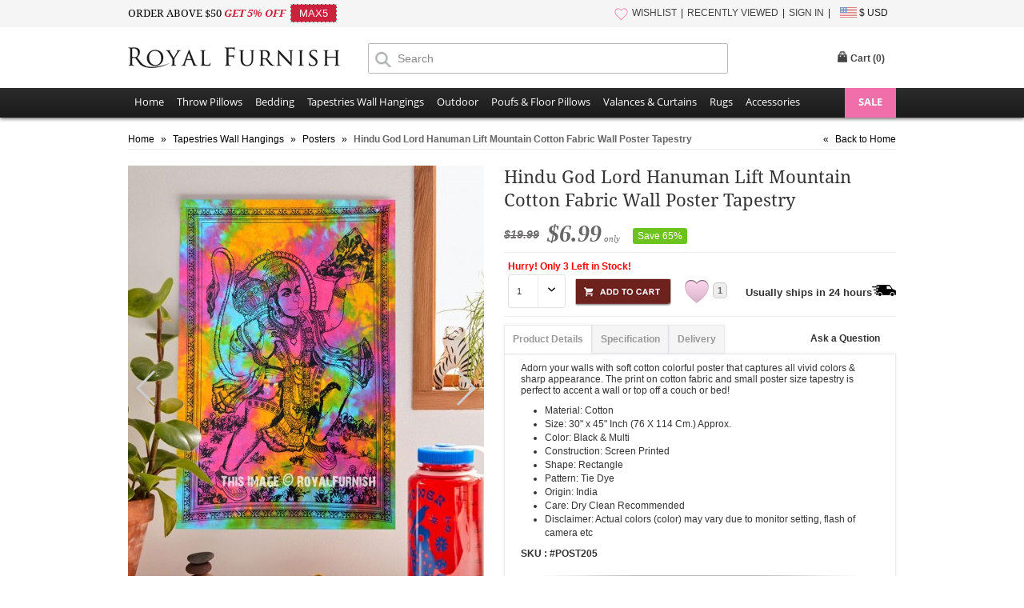

--- FILE ---
content_type: text/html
request_url: https://www.royalfurnish.com/product/7702/hindu-god-lord-hanuman-lift-mountain-cotton-fabric-wall-poster-tapestry?ref=you_may_like
body_size: 87002
content:
<!DOCTYPE html>
<html xmlns="http://www.w3.org/1999/xhtml"><head><title>Hindu God Lord Hanuman Lift Mountain Cotton Fabric Wall Poster Tapestry - RoyalFurnish.com</title><meta http-equiv="Content-Type" content="text/html; charset=UTF-8"><meta http-equiv="X-UA-Compatible" content="IE=edge"><meta name="viewport" content="width=device-width, initial-scale=1"><meta name="description" content="Buy multicolored beautifully constructed tie dye Hindu monkey god lord hanuman cotton fabric wall poster tapestry at best selling price  and bring a personal touch to room decor. Fast shipping worldwide USA, UK, Canada, Australia, Europe."><meta name="keywords" content="Boho Black Tapestries, Bohemian Pink Tapestries, Bohemian Yellow Tapestries, Dorm Tapestry, "><link rel="canonical" href="https://www.royalfurnish.com/product/7702/hindu-god-lord-hanuman-lift-mountain-cotton-fabric-wall-poster-tapestry" /><link rel="stylesheet" type="text/css" href="https://www.royalfurnish.com/css/style.css?ver=20180622" media="all"><link rel="icon" href="https://www.royalfurnish.com/images/favicon.ico" type="image/x-icon"><link rel="apple-touch-icon" sizes="57x57" href="https://www.royalfurnish.com/images/apple-touch-icon-57x57.png"/><link rel="apple-touch-icon" sizes="72x72" href="https://www.royalfurnish.com/images/apple-touch-icon-72x72.png"/><link rel="apple-touch-icon" sizes="114x114" href="https://www.royalfurnish.com/images/apple-touch-icon-114x114.png"/><link rel="apple-touch-icon" sizes="144x144" href="https://www.royalfurnish.com/images/apple-touch-icon-144x144.png"/><link rel="apple-touch-icon" href="https://www.royalfurnish.com/images/apple-touch-icon-57x57.png"/><meta property="fb:app_id" content="317088401769727" /><meta property="og:type" content="Product" /><meta property="og:url" content="http://www.royalfurnish.com/product/7702/hindu-god-lord-hanuman-lift-mountain-cotton-fabric-wall-poster-tapestry" /><meta property="og:title" content="Hindu God Lord Hanuman Lift Mountain Cotton Fabric Wall Poster Tapestry - RoyalFurnish.com" /><meta property="og:image" content="http://www.royalfurnish.com/images/uploads/2020/Jun/RF7702/20200603105416-5.jpg"/><meta property="og:description" content="Buy multicolored beautifully constructed tie dye Hindu monkey god lord hanuman cotton fabric wall poster tapestry at best selling price  and bring a personal touch to room decor. Fast shipping worldwide USA, UK, Canada, Australia, Europe."/><meta property="og:site_name" content="RoyalFurnish.com"/><script type="text/javascript" src="https://www.royalfurnish.com/js/jquery-1.9.1.min.js"></script><link rel="stylesheet" href="https://www.royalfurnish.com/js/photoswipe/photoswipe.css"><link rel="stylesheet" href="https://www.royalfurnish.com/js/photoswipe/default-skin/default-skin.css">
<link rel="stylesheet" href="https://www.royalfurnish.com/js/swiper/swiper.min.css">
</head><body><a id="promocode-sidebar" href="#divPromoCode" style="display:none"><i title="hide">arrow</i></a>
<div class="rf-top-header"><div class="maindiv"><div class="rf-top-header-invite"><span class="roboto-light">ORDER ABOVE $50 </span><span class="roboto-bold style-italic red">GET 5% OFF &nbsp;</span><span class="coupon" style="margin-left:0;">MAX5</span></div><div class="rf-top-header-right mobileN"><ul><li class="dividerm"><a href="https://www.royalfurnish.com/wishlist"><i class="wishlist"></i>WISHLIST</a></li><li class="dividerm"><a href="https://www.royalfurnish.com/recently-viewed">RECENTLY VIEWED</a></li><li class="dividerm"><a href="https://www.royalfurnish.com/signin">SIGN IN</a></li><li class="currency-menu"><img src="https://www.royalfurnish.com/images/flag_usd.gif" style="vertical-align: middle; margin-top: -2px;" alt=""/> $ USD<div class="welcome-popup"><ul><li><a data-value="USD" href="">$ United States Dollar - USD</a></li><li><a data-value="GBP" href="">£ British Pound - GBP</a></li><li><a data-value="EUR" href="">€ Euro - EUR</a></li><li><a data-value="AUD" href="">$ Australian Dollar - AUD</a></li><li><a data-value="CAD" href="">$ Canadian Dollar - CAD</a></li><li><a data-value="NZD" href="">$ New Zealand Dollar - NZD</a></li><li><a data-value="SGD" href="">$ Singapore Dollar - SGD</a></li><li><a data-value="CHF" href="">₣ Swiss Franc - CHF</a></li><li><a data-value="SEK" href="">kr  Swedish Krona - SEK</a></li><li><a data-value="NOK" href="">kr Norwegian Krone - NOK</a></li><li><a data-value="DKK" href="">kr Danish Krone - DKK</a></li></ul></div></li></ul></div></div></div><div class="login-header"><div class="maindiv" style="border-top:none;"><div class="logo"><a href="https://www.royalfurnish.com" title="Royal Furnish"><img src="https://www.royalfurnish.com/images/logo-royal-furnish.jpg" height="26" alt="Royal Furnish" width="265" /></a></div><div class="searchBar"><form method="post"><input type="text" placeholder="Search" value="" name="txtSearch" id="txtSearch" class="searchInput" autocomplete="off" /><span class="newMagnifyIcon newMagnifyIconPos"></span> <span id="filter_shop_name_loader" class="hide searchLoader"> <img alt="Loading..." width="16" height="16" src="https://www.royalfurnish.com/images/ajax-loader-white.gif" /> </span></form></div><div class="top-link login-top-link"><div id="new-header"><div class="search-right"><iframe src="//www.facebook.com/plugins/like.php?href=https%3A%2F%2Ffacebook.com%2Froyalfurnish&amp;width&amp;layout=button_count&amp;action=like&amp;show_faces=false&amp;share=false&amp;height=21&amp;appId=317088401769727" style="border:none; overflow:hidden; height:21px;width:90px;"></iframe></div>
<div id="cart-popup-container"><div class="cart-bag"><div class="top-cart"><div id="divCart" onclick="window.location='https://www.royalfurnish.com/cart';" class="block-title"><strong id="cartHeader">Cart (<span>0</span>)</strong></div><div id="topCartContent" class="block-content" style="display: none;"><div class="inner-maindiv"><div class="cart-mid"><table id="mini-cart" class="mini-products-list"><tbody class="last odd" id="tbodyCart"></tbody></table><div class="actions"> <a href="https://www.royalfurnish.com/cart"><img src="https://www.royalfurnish.com/images/btn-view-cart.png" width="123" height="44" alt="" style="float: left;" /></a> <span class="itemcount">0 Item Subtotal</span> <span class="subtotal">$0</span> </div></div></div></div></div></div></div></div></div></div><div class="clear"></div></div><div class="new-nav-container"><div class="new-nav-container-bottom"><div class="maindiv"><div class="new-nav-container-maindiv"><i class="fa fa-bars"></i><div class="new-nav-container-store-ul"><ul class="drop-submenu"><li><span> <a href="https://www.royalfurnish.com/">Home</a> </span></li><li class="parent-container"> <span><a href="https://www.royalfurnish.com/throw-pillows" class="parent-container-cufon">Throw Pillows</a></span><ul class="new-nav-container-child-ul" style="width: 360px;"><li style="width:100px;float:left"> <a href="https://www.royalfurnish.com/throw-pillows/mandala-pillows">Mandala Pillows</a></li><li style="width:190px;float:left"> <a href="https://www.royalfurnish.com/throw-pillows/geometric-throw-pillows">Geometric Throw Pillows</a></li><li style="width:100px;float:left"> <a href="https://www.royalfurnish.com/throw-pillows/patchwork-pillows">Patchwork Pillows</a></li><li style="width:190px;float:left"> <a href="https://www.royalfurnish.com/throw-pillows/embroidered-throw-pillows">Embroidered Throw Pillows</a></li><li style="width:100px;float:left"> <a href="https://www.royalfurnish.com/throw-pillows/kantha-pillows">Kantha Pillows</a></li><li style="width:190px;float:left"> <a href="https://www.royalfurnish.com/throw-pillows/vintage-kantha-pillows">Vintage Kantha Pillows</a></li><li style="width:100px;float:left"> <a href="https://www.royalfurnish.com/throw-pillows/tie-dye-pillows">Tie Dye Pillows</a></li><li style="width:190px;float:left"> <a href="https://www.royalfurnish.com/throw-pillows/mirror-embroidered-pillows">Mirror Embroidered Pillows</a></li><li style="width:100px;float:left"> <a href="https://www.royalfurnish.com/throw-pillows/bed-pillows">Bed Pillows</a></li><li style="width:190px;float:left"> <a href="https://www.royalfurnish.com/throw-pillows/kilim-pillows">Kilim Pillows</a></li><li style="width:100px;float:left"> <a href="https://www.royalfurnish.com/throw-pillows/silk-brocade-pillows">Silk Brocade Pillows</a></li><li style="width:190px;float:left"> <a href="https://www.royalfurnish.com/throw-pillows/block-printed-pillows">Block Printed Pillows</a></li><li style="width:100px;float:left"> <a href="https://www.royalfurnish.com/throw-pillows/indigo-pillows">Indigo Pillows</a></li><li style="width:190px;float:left"> <a href="https://www.royalfurnish.com/throw-pillows/textured-throw-pillows">Textured Throw Pillows</a></li></ul></li><li class="parent-container"> <span><a href="https://www.royalfurnish.com/bedding" class="parent-container-cufon">Bedding</a></span><ul class="new-nav-container-child-ul"><li> <a href="https://www.royalfurnish.com/bedding/duvet-covers">Duvet Covers</a></li><li> <a href="https://www.royalfurnish.com/bedding/pillow-shams">Pillow Shams</a></li><li> <a href="https://www.royalfurnish.com/bedding/bed-sheet-set">Bed Sheet Set</a></li><li> <a href="https://www.royalfurnish.com/bedding/cotton-throw-blankets">Cotton Throw Blankets</a></li><li> <a href="https://www.royalfurnish.com/bedding/kantha-quilts-throws">Kantha Quilts Throws</a></li><li> <a href="https://www.royalfurnish.com/bedding/kantha-throws">Kantha Throws</a></li><li> <a href="https://www.royalfurnish.com/bedding/indigo-quilts">Indigo Quilts</a></li><li> <a href="https://www.royalfurnish.com/bedding/kids-bedding">Kids Bedding</a></li></ul></li><li class="parent-container"> <span><a href="https://www.royalfurnish.com/tapestries-wall-hangings" class="parent-container-cufon">Tapestries Wall Hangings</a></span><ul class="new-nav-container-child-ul"><li> <a href="https://www.royalfurnish.com/tapestries-wall-hangings/mandala-tapestries">Mandala Tapestries</a></li><li> <a href="https://www.royalfurnish.com/tapestries-wall-hangings/tie-dye-printed-tapestries">Tie Dye &amp; Printed Tapestries</a></li><li> <a href="https://www.royalfurnish.com/tapestries-wall-hangings/elephant-tapestries">Elephant Tapestries</a></li><li> <a href="https://www.royalfurnish.com/tapestries-wall-hangings/sun-moon-tapestries">Sun &amp; Moon Tapestries</a></li><li> <a href="https://www.royalfurnish.com/tapestries-wall-hangings/indian-hindu-tapestries">Indian Hindu Tapestries</a></li><li> <a href="https://www.royalfurnish.com/tapestries-wall-hangings/tree-of-life-tapestries">Tree of Life Tapestries</a></li><li> <a href="https://www.royalfurnish.com/tapestries-wall-hangings/zodiac-tapestries">Zodiac Tapestries</a></li><li> <a href="https://www.royalfurnish.com/tapestries-wall-hangings/posters">Posters</a></li><li> <a href="https://www.royalfurnish.com/tapestries-wall-hangings/buddha-tapestries">Buddha Tapestries</a></li><li> <a href="https://www.royalfurnish.com/tapestries-wall-hangings/macrame-wall-hangings">Macrame Wall Hangings</a></li><li> <a href="https://www.royalfurnish.com/tapestries-wall-hangings/wall-hangings">Wall Hangings</a></li></ul></li><li class="parent-container"> <span><a href="https://www.royalfurnish.com/outdoor" class="parent-container-cufon">Outdoor</a></span><ul class="new-nav-container-child-ul"><li> <a href="https://www.royalfurnish.com/outdoor/roundie-towels">Roundie Towels</a></li><li> <a href="https://www.royalfurnish.com/outdoor/bags">Bags</a></li><li> <a href="https://www.royalfurnish.com/outdoor/fabric-bunting-banners">Fabric Bunting Banners</a></li></ul></li><li class="parent-container"> <span><a href="https://www.royalfurnish.com/poufs-floor-pillows" class="parent-container-cufon">Poufs &amp; Floor Pillows</a></span><ul class="new-nav-container-child-ul"><li> <a href="https://www.royalfurnish.com/poufs-floor-pillows/round-floor-pillows">Round Floor Pillows</a></li><li> <a href="https://www.royalfurnish.com/poufs-floor-pillows/poufs-ottomans">Poufs &amp; ottomans</a></li><li> <a href="https://www.royalfurnish.com/poufs-floor-pillows/square-floor-pillows">Square Floor Pillows</a></li></ul></li><li class="parent-container"> <span><a href="https://www.royalfurnish.com/valances-curtains" class="parent-container-cufon">Valances &amp; Curtains</a></span><ul class="new-nav-container-child-ul"><li> <a href="https://www.royalfurnish.com/valances-curtains/doors-windows-valance">Doors &amp; Windows Valance</a></li><li> <a href="https://www.royalfurnish.com/valances-curtains/tapestry-curtains">Tapestry Curtains</a></li><li> <a href="https://www.royalfurnish.com/valances-curtains/sheer-curtains">Sheer Curtains</a></li><li> <a href="https://www.royalfurnish.com/valances-curtains/shower-curtains">Shower Curtains</a></li></ul></li><li class="parent-container"> <span><a href="https://www.royalfurnish.com/rugs" class="parent-container-cufon">Rugs</a></span><ul class="new-nav-container-child-ul"><li> <a href="https://www.royalfurnish.com/rugs/chindi-rugs">Chindi Rugs</a></li><li> <a href="https://www.royalfurnish.com/rugs/handwooven-rugs">Handwooven Rugs</a></li><li> <a href="https://www.royalfurnish.com/rugs/southwestern-rugs">Southwestern Rugs</a></li><li> <a href="https://www.royalfurnish.com/rugs/geometric-rugs">Geometric Rugs</a></li><li> <a href="https://www.royalfurnish.com/rugs/braided-area-rugs">Braided Area Rugs</a></li><li> <a href="https://www.royalfurnish.com/rugs/hand-block-print-rugs">Hand Block Print Rugs</a></li></ul></li><li class="parent-container"> <span><a href="https://www.royalfurnish.com/accessories" class="parent-container-cufon">Accessories</a></span><ul class="new-nav-container-child-ul" style="width: 360px;"><li style="width:100px;float:left"> <a href="https://www.royalfurnish.com/accessories/knobs-and-pulls">Knobs and Pulls</a></li><li style="width:190px;float:left"> <a href="https://www.royalfurnish.com/accessories/wall-hooks">Wall Hooks</a></li><li style="width:100px;float:left"> <a href="https://www.royalfurnish.com/accessories/incense-sticks">Incense Sticks</a></li><li style="width:190px;float:left"> <a href="https://www.royalfurnish.com/accessories/incense-holder">Incense Holder</a></li><li style="width:100px;float:left"> <a href="https://www.royalfurnish.com/accessories/yoga-mat-bags">Yoga Mat Bags</a></li><li style="width:190px;float:left"> <a href="https://www.royalfurnish.com/accessories/wine-bottle-stoppers">Wine Bottle Stoppers</a></li><li style="width:100px;float:left"> <a href="https://www.royalfurnish.com/accessories/singing-bowls">Singing Bowls</a></li><li style="width:190px;float:left"> <a href="https://www.royalfurnish.com/accessories/essential-oil-aromatherapy">Essential Oil &amp; Aromatherapy</a></li><li style="width:100px;float:left"> <a href="https://www.royalfurnish.com/accessories/oil-burners">Oil Burners</a></li><li style="width:190px;float:left"> <a href="https://www.royalfurnish.com/accessories/candles-and-candle-holders">Candles and Candle Holders</a></li><li style="width:100px;float:left"> <a href="https://www.royalfurnish.com/accessories/lanterns-lighting">Lanterns Lighting</a></li><li style="width:190px;float:left"> <a href="https://www.royalfurnish.com/accessories/leather-journals">Leather Journals</a></li><li style="width:100px;float:left"> <a href="https://www.royalfurnish.com/accessories/dream-catchers">Dream Catchers</a></li><li style="width:190px;float:left"> <a href="https://www.royalfurnish.com/accessories/kindle-covers">Kindle Covers</a></li><li style="width:100px;float:left"> <a href="https://www.royalfurnish.com/accessories/photo-frames">Photo Frames</a></li><li style="width:190px;float:left"> <a href="https://www.royalfurnish.com/accessories/henna-paste-cones">Henna Paste Cones</a></li><li style="width:100px;float:left"> <a href="https://www.royalfurnish.com/accessories/fairy-lights">Fairy Lights</a></li><li style="width:190px;float:left"> <a href="https://www.royalfurnish.com/accessories/indian-miniatures-paintings">Indian Miniatures Paintings</a></li><li style="width:100px;float:left"> <a href="https://www.royalfurnish.com/accessories/dapo-star">Dapo Star</a></li></ul></li><li class="sale parent-container"><a title="ON SALE" href="https://www.royalfurnish.com/online-sale">SALE</a></div><div class="clear"></div></div></div></div></div><div id="divPromoCode" class="zoom-anim-dialog mfp-hide"><div class="promo-box"><div class="promo-header"><p class="how-to-tip">Just click the <strong>Like</strong> Button below</p><p class="get-what-tip"><span>To get your</span><strong>5<i class="top">%</i><i class="bottom">OFF</i></strong><span>Coupon Code</span></p></div><div id="coupon" class="promo-coupon"><p class="tip">Show me my Coupon!</p><div class="code"><span>Coupon Code: FBUSER</span></div></div><p style="padding:0;" class="joined-msg">Join us to get social with us!</p><div class="social"><div class="like"><p>Royal Furnish</p><div class="fb-wrap"><div class="fb-like" data-href="https://facebook.com/royalfurnish" data-layout="button_count" data-action="like" data-show-faces="false" data-share="false"></div></div></div></div></div></div>
<link rel="stylesheet" type="text/css" href="https://www.royalfurnish.com/js/magnific-popup/magnific-popup.css" media="all">
<script type="text/javascript" src="https://www.royalfurnish.com/js/magnific-popup/jquery.magnific-popup.js"></script>
<script type="text/javascript">$(document).ready(function() {
	//if($(window).width()>=720){$('#promocode-sidebar').show();}
	$('#promocode-sidebar').magnificPopup({removalDelay: 300,mainClass: 'my-mfp-zoom-in',type: 'inline',fixedContentPos: true});
	$.ajax({type:"POST",url:"https://www.royalfurnish.com/ajax-postback",data:{action:"visitlog",param_url:'/product/7702/hindu-god-lord-hanuman-lift-mountain-cotton-fabric-wall-poster-tapestry?ref=you_may_like'},success:function(theResponse){}});if($(window).width()>767){$("#cart-popup-container").bind("mouseenter",function(){if($("#cartHeader span").text()!="0"){$("#cart-popup-container .block-title").addClass("hover");$("#cart-popup-container").addClass("hover");$("#topCartContent").show();$("#cart-popup-container .block-title").addClass("hover");$("#cart-popup-container").addClass("hover");}});$("#cart-popup-container").bind("mouseleave",function(){$("#topCartContent").hide();$("#cart-popup-container .block-title").removeClass("hover");$("#cart-popup-container").removeClass("hover")});}});function RemoveCart(product){$.ajax({type:"POST",url:"https://www.royalfurnish.com/ajax-postback",data:{action:"removefromcart",param_product:product},success:function(theResponse){var result=theResponse.split("~");$("#topCartContent").show();$("#cart-popup-container").addClass("hover");$("#divCart").addClass("hover");$("#tbodyCart").html(result[1]);$("#cartHeader span").text(result[2]);$("#topCartContent .cart-mid .actions .itemcount").text(result[2]+" Item Subtotal");$("#topCartContent .cart-mid .actions .subtotal").text("$"+result[3]);if(result[2]=="0"){$("#topCartContent").hide();$("#cart-popup-container").removeClass("hover");$("#divCart").removeClass("hover")}}})};
	$(document).ready(function() {
		$('.welcome-popup ul li a').click(function(){	
			$.ajax({
				type:"POST",
				url:"https://www.royalfurnish.com/ajax-postback",
				data:{action:"changecurrency",
				param_curr:$(this).attr("data-value")},
				success:function(theResponse){
					//alert(theResponse);
					window.location=window.location.href;
				}
			});
			return false;
		});
	});</script><input id="hdHeaderSecureSiteName" value="https://www.royalfurnish.com/" type="hidden"/><input id="hdHeaderSiteName" value="https://www.royalfurnish.com/" type="hidden"/><script type="text/javascript" src="https://www.royalfurnish.com/js/autocomplete/jquery.autocomplete.min.js"></script>
<script>$(function(){$('#txtSearch').autocomplete({serviceUrl: 'https://www.royalfurnish.com/autosuggest.php',formatResult: function (data, value) {if(data.data=='NF'){data.value=value;return '<div style="padding:3px 0;">Click to search for - "'+value+'"</div>';} else {if(data.cateogory=='C'){var newval = "(" + value.replace(RegExp("(\\/|\\.|\\*|\\+|\\?|\\||\\(|\\)|\\[|\\]|\\{|\\}|\\\\)", "g"), "\\$1") + ")";return '<div style="padding:3px 0;">'+data.value.replace(RegExp(newval, "gi"), "<strong>$1</strong>")+'<span style="color:#ccc"> - Cateogory</span></div>';}  else if(data.cateogory=='L'){var newval = "(" + value.replace(RegExp("(\\/|\\.|\\*|\\+|\\?|\\||\\(|\\)|\\[|\\]|\\{|\\}|\\\\)", "g"), "\\$1") + ")";return '<div style="padding:3px 0;">'+data.value.replace(RegExp(newval, "gi"), "<strong>$1</strong>")+'</div>';}}},onSelect: function (suggestion) {if(suggestion.data=='NF'){$.ajax({type: "POST",url: "https://www.royalfurnish.com/ajax-postback",data: { action: "InsertUserSearch", param_keyword: suggestion.value},success: function(theResponse) {window.location=$('#hdHeaderSiteName').val()+'search?keyword='+suggestion.value;}});} else {if(suggestion.cateogory=='L'){window.location=$('#hdHeaderSiteName').val()+"collection/"+GetURLLinkStr(suggestion.value)+"?ref=autosuggest";} else if(suggestion.cateogory=='C'){if(suggestion.type!='1'){window.location=$('#hdHeaderSiteName').val()+suggestion.pcode+'/'+suggestion.code+"?ref=autosuggest";} else {window.location=$('#hdHeaderSiteName').val()+suggestion.code+"?ref=autosuggest";}}}},onSearchStart: function () {$("#filter_shop_name_loader").removeClass("hide");},onSearchComplete: function (){$("#filter_shop_name_loader").addClass("hide");}});});function GetURLLinkStr(str){str=str.trim().replace(/[^a-z0-9]+/gi, '-').toLowerCase();str=str.replace(/-+/gi, '-');str=str.replace(/^-|-$/g, '');str=str.substring(0,80);return str;}jQuery(document).ready(function(){jQuery('.fa-bars').click(function(e) {jQuery('.new-nav-container-bottom').toggleClass('open');e.preventDefault();});});</script><div id="fb-root"></div><script>(function(d, s, id) {var js, fjs = d.getElementsByTagName(s)[0];if (d.getElementById(id)) return;js = d.createElement(s); js.id = id;js.src = "//connect.facebook.net/en_US/sdk.js#xfbml=1&version=v2.3&appId=317088401769727";fjs.parentNode.insertBefore(js, fjs);}(document, 'script', 'facebook-jssdk'));</script><script>window.fbAsyncInit = function() {FB.Event.subscribe("edge.create", function() {$('.promo-box .promo-coupon .tip').hide();$('.promo-box .social').hide();$('.promo-box .promo-coupon .code').fadeIn(2000);$('.promo-box .joined-msg').html('Thank you :)');});};
</script>
<!-- Google tag (gtag.js) -->
<script async src="https://www.googletagmanager.com/gtag/js?id=G-P6DNDE3YF7"></script>
<script>
  window.dataLayer = window.dataLayer || [];
  function gtag(){dataLayer.push(arguments);}
  gtag('js', new Date());
  gtag('config', 'G-P6DNDE3YF7');
</script>
<script>
!function(f,b,e,v,n,t,s){if(f.fbq)return;n=f.fbq=function(){n.callMethod?
n.callMethod.apply(n,arguments):n.queue.push(arguments)};if(!f._fbq)f._fbq=n;
n.push=n;n.loaded=!0;n.version='2.0';n.queue=[];t=b.createElement(e);t.async=!0;
t.src=v;s=b.getElementsByTagName(e)[0];s.parentNode.insertBefore(t,s)}(window,
document,'script','https://connect.facebook.net/en_US/fbevents.js');
fbq('init', '1761841544033993');fbq('track', "PageView");</script>
<noscript><img height="1" width="1" style="display:none"
src="https://www.facebook.com/tr?id=1761841544033993&ev=PageView&noscript=1"
/></noscript>
<script>fbq('track', 'ViewContent');</script><section><div class="wrapper" id="page-product-details"><div class="main-sec login-main-sec"><div class="breadcrumbs"><ul class="fleft textnowrap" itemscope itemtype="https://schema.org/BreadcrumbList"><li class="home" itemprop="itemListElement" itemtype="https://schema.org/ListItem" itemscope=""> <a itemprop="item" title="Go to Home Page" href="https://www.royalfurnish.com/"><strong itemprop="name">Home</strong></a> <meta itemprop="position" content="1" /> <span>»</span> </li><li itemprop="itemListElement" itemtype="https://schema.org/ListItem" itemscope=""> <a itemprop="item" title="Tapestries Wall Hangings" href="https://www.royalfurnish.com/tapestries-wall-hangings"><strong itemprop="name">Tapestries Wall Hangings</strong></a> <meta itemprop="position" content="2" /> <span>»</span> </li><li itemprop="itemListElement" itemtype="https://schema.org/ListItem" itemscope=""> <a itemprop="item" title="Posters" href="https://www.royalfurnish.com/tapestries-wall-hangings/posters"><strong itemprop="name">Posters</strong></a> <meta itemprop="position" content="3" /> <span>»</span> </li><li class="category571 active" itemprop="itemListElement" itemscope
          itemtype="https://schema.org/ListItem"><strong itemprop="name" title="Hindu God Lord Hanuman Lift Mountain Cotton Fabric Wall Poster Tapestry">Hindu God Lord Hanuman Lift Mountain Cotton Fabric Wall Poster Tapestry</strong><meta itemprop="position" content="4" /></li></ul><ul class="fright"><li><span>«</span>&nbsp;<a title="Go to Home Page" href="https://www.royalfurnish.com/">Back to Home</a></li></ul><div class="clear"></div></div>
            <div class="clear"></div><div class="featured-style"><div class="product-essential" itemscope itemtype="http://schema.org/Product"><div id="product-show"><div style="padding-top: 10px;"><div class="image-panel"><div class="swiper-container main-image"><div class="swiper-wrapper"><div class="swiper-slide"><a href="https://www.royalfurnish.com/images/uploads/2020/Jun/RF7702/20200603105416-5.jpg" class="jqzoom" target="_blank" itemscope><img src="https://www.royalfurnish.com/thumbnail/450/550/c/images/uploads/2020/Jun/RF7702/20200603105416-5.jpg" class="the-store-image main-image" alt=""/></a></div><div class="swiper-slide"><a href="https://www.royalfurnish.com/images/uploads/2020/Jun/RF7702/20200601083945-1.jpg" class="jqzoom" target="_blank" itemscope><img src="https://www.royalfurnish.com/thumbnail/450/550/c/images/uploads/2020/Jun/RF7702/20200601083945-1.jpg" class="the-store-image main-image" alt=""/></a></div><div class="swiper-slide"><a href="https://www.royalfurnish.com/images/uploads/2020/Jun/RF7702/20200601083945-3.jpg" class="jqzoom" target="_blank" itemscope><img src="https://www.royalfurnish.com/thumbnail/450/550/c/images/uploads/2020/Jun/RF7702/20200601083945-3.jpg" class="the-store-image main-image" alt=""/></a></div></div><div class="swiper-pagination"></div><div class="swiper-button-next"></div><div class="swiper-button-prev"></div></div><meta itemprop="image" content="https://www.royalfurnish.com/images/uploads/2020/Jun/RF7702/20200603105416-5.jpg" /></div></div></div><div class="product-shop"><div class="product-main-info"><div class="product_header_top"><div class="span_block_left"><h1 itemprop="name" id="lblProductTitle">Hindu God Lord Hanuman Lift Mountain Cotton Fabric Wall Poster Tapestry</h1><meta itemprop="brand" content="Royal Furnish" /><meta itemprop="mpn" content="7702"/></div></div><div class="clear"></div><div class="priceouter"><div class="price-box" style="float:left;margin-right:10px;"><span class="price" itemprop="offers" itemscope itemtype="http://schema.org/Offer" style="float:left"><span class="was_price">$19.99</span><meta itemprop="priceCurrency" content="USD" /><meta itemprop="url" content="https://www.royalfurnish.com/product/7702/hindu-god-lord-hanuman-lift-mountain-cotton-fabric-wall-poster-tapestry" /><meta itemprop="price" content="6.99" /><input type="hidden" value="6.99" id="hdPrice" name="hdPrice"/><meta itemprop="availability" itemtype="http://schema.org/ItemAvailability" content="http://schema.org/InStock" />$6.99<span style="font-size: 11px; font-weight: normal;"> only</span> </span></div><span class="discount-tag">Save 65%</span><div class="clear"></div></div><div class="product-review-div">
                <div class="few-left">Hurry! Only 3 Left in Stock!</div><div class="addcart-outer"><form method="post"><div class="select-box" style="width:70px!important;float:left;"><select  id="ddlQty" name="ddlQty"><option value="1">1</option><option value="2">2</option><option value="3">3</option>                  </select></div><div class="add_to_cart_div"><a href="javascript:;" title="Add to Cart" id="btnAddToCart"> <img src="https://www.royalfurnish.com/images/btn-add-cart.png" alt="Add to Cart" /></a></div></form><span id="favorite7702" class="add_to_favourite " title="Add to Wishlist"></span><label class="wishlist-counter">1</label><span class="express-ship">Usually ships in 24 hours<img src="../../images/express-shipping.png" alt=""></span></div><div class="clear"></div></div><div><ul id="menu" class="tab" style="margin-left:0px;width:100%;"><li class="active" id="tabDesc"><span onClick="ShowTab('description','tabDesc');">Product Details</span></li><li id="tabAttr"><span onClick="ShowTab('attributes','tabAttr');">Specification</span></li><li id="tabDel"><span onClick="ShowTab('delivery','tabDel');">Delivery</span></li><li><div class="ask-question"><a id="btnAskQuestion" href="#divAskQuestion"> Ask a Question</a></div></li></ul><div class="clear"></div><div id="description" class="tab-content" itemprop="description"><!--[if gte mso 9]><xml> <w:WordDocument> <w:View>Normal</w:View> <w:Zoom>0</w:Zoom> <w:TrackMoves /> <w:TrackFormatting /> <w:PunctuationKerning /> <w:ValidateAgainstSchemas /> <w:SaveIfXMLInvalid>false</w:SaveIfXMLInvalid> <w:IgnoreMixedContent>false</w:IgnoreMixedContent> <w:AlwaysShowPlaceholderText>false</w:AlwaysShowPlaceholderText> <w:DoNotPromoteQF /> <w:LidThemeOther>EN-US</w:LidThemeOther> <w:LidThemeAsian>X-NONE</w:LidThemeAsian> <w:LidThemeComplexScript>X-NONE</w:LidThemeComplexScript> <w:Compatibility> <w:BreakWrappedTables /> <w:SnapToGridInCell /> <w:WrapTextWithPunct /> <w:UseAsianBreakRules /> <w:DontGrowAutofit /> <w:SplitPgBreakAndParaMark /> <w:DontVertAlignCellWithSp /> <w:DontBreakConstrainedForcedTables /> <w:DontVertAlignInTxbx /> <w:Word11KerningPairs /> <w:CachedColBalance /> </w:Compatibility> <w:BrowserLevel>MicrosoftInternetExplorer4</w:BrowserLevel> <m:mathPr> <m:mathFont m:val="Cambria Math" /> <m:brkBin m:val="before" /> <m:brkBinSub m:val=" " /> <m:smallFrac m:val="off" /> <m:dispDef /> <m:lMargin m:val="0" /> <m:rMargin m:val="0" /> <m:defJc m:val="centerGroup" /> <m:wrapIndent m:val="1440" /> <m:intLim m:val="subSup" /> <m:naryLim m:val="undOvr" /> </m:mathPr></w:WordDocument> </xml><![endif]--><!--[if gte mso 9]><xml> <w:LatentStyles DefLockedState="false" DefUnhideWhenUsed="true"   DefSemiHidden="true" DefQFormat="false" DefPriority="99"   LatentStyleCount="267"> <w:LsdException Locked="false" Priority="0" SemiHidden="false"    UnhideWhenUsed="false" QFormat="true" Name="Normal" /> <w:LsdException Locked="false" Priority="9" SemiHidden="false"    UnhideWhenUsed="false" QFormat="true" Name="heading 1" /> <w:LsdException Locked="false" Priority="9" QFormat="true" Name="heading 2" /> <w:LsdException Locked="false" Priority="9" QFormat="true" Name="heading 3" /> <w:LsdException Locked="false" Priority="9" QFormat="true" Name="heading 4" /> <w:LsdException Locked="false" Priority="9" QFormat="true" Name="heading 5" /> <w:LsdException Locked="false" Priority="9" QFormat="true" Name="heading 6" /> <w:LsdException Locked="false" Priority="9" QFormat="true" Name="heading 7" /> <w:LsdException Locked="false" Priority="9" QFormat="true" Name="heading 8" /> <w:LsdException Locked="false" Priority="9" QFormat="true" Name="heading 9" /> <w:LsdException Locked="false" Priority="39" Name="toc 1" /> <w:LsdException Locked="false" Priority="39" Name="toc 2" /> <w:LsdException Locked="false" Priority="39" Name="toc 3" /> <w:LsdException Locked="false" Priority="39" Name="toc 4" /> <w:LsdException Locked="false" Priority="39" Name="toc 5" /> <w:LsdException Locked="false" Priority="39" Name="toc 6" /> <w:LsdException Locked="false" Priority="39" Name="toc 7" /> <w:LsdException Locked="false" Priority="39" Name="toc 8" /> <w:LsdException Locked="false" Priority="39" Name="toc 9" /> <w:LsdException Locked="false" Priority="35" QFormat="true" Name="caption" /> <w:LsdException Locked="false" Priority="10" SemiHidden="false"    UnhideWhenUsed="false" QFormat="true" Name="Title" /> <w:LsdException Locked="false" Priority="1" Name="Default Paragraph Font" /> <w:LsdException Locked="false" Priority="11" SemiHidden="false"    UnhideWhenUsed="false" QFormat="true" Name="Subtitle" /> <w:LsdException Locked="false" Priority="22" SemiHidden="false"    UnhideWhenUsed="false" QFormat="true" Name="Strong" /> <w:LsdException Locked="false" Priority="20" SemiHidden="false"    UnhideWhenUsed="false" QFormat="true" Name="Emphasis" /> <w:LsdException Locked="false" Priority="59" SemiHidden="false"    UnhideWhenUsed="false" Name="Table Grid" /> <w:LsdException Locked="false" UnhideWhenUsed="false" Name="Placeholder Text" /> <w:LsdException Locked="false" Priority="1" SemiHidden="false"    UnhideWhenUsed="false" QFormat="true" Name="No Spacing" /> <w:LsdException Locked="false" Priority="60" SemiHidden="false"    UnhideWhenUsed="false" Name="Light Shading" /> <w:LsdException Locked="false" Priority="61" SemiHidden="false"    UnhideWhenUsed="false" Name="Light List" /> <w:LsdException Locked="false" Priority="62" SemiHidden="false"    UnhideWhenUsed="false" Name="Light Grid" /> <w:LsdException Locked="false" Priority="63" SemiHidden="false"    UnhideWhenUsed="false" Name="Medium Shading 1" /> <w:LsdException Locked="false" Priority="64" SemiHidden="false"    UnhideWhenUsed="false" Name="Medium Shading 2" /> <w:LsdException Locked="false" Priority="65" SemiHidden="false"    UnhideWhenUsed="false" Name="Medium List 1" /> <w:LsdException Locked="false" Priority="66" SemiHidden="false"    UnhideWhenUsed="false" Name="Medium List 2" /> <w:LsdException Locked="false" Priority="67" SemiHidden="false"    UnhideWhenUsed="false" Name="Medium Grid 1" /> <w:LsdException Locked="false" Priority="68" SemiHidden="false"    UnhideWhenUsed="false" Name="Medium Grid 2" /> <w:LsdException Locked="false" Priority="69" SemiHidden="false"    UnhideWhenUsed="false" Name="Medium Grid 3" /> <w:LsdException Locked="false" Priority="70" SemiHidden="false"    UnhideWhenUsed="false" Name="Dark List" /> <w:LsdException Locked="false" Priority="71" SemiHidden="false"    UnhideWhenUsed="false" Name="Colorful Shading" /> <w:LsdException Locked="false" Priority="72" SemiHidden="false"    UnhideWhenUsed="false" Name="Colorful List" /> <w:LsdException Locked="false" Priority="73" SemiHidden="false"    UnhideWhenUsed="false" Name="Colorful Grid" /> <w:LsdException Locked="false" Priority="60" SemiHidden="false"    UnhideWhenUsed="false" Name="Light Shading Accent 1" /> <w:LsdException Locked="false" Priority="61" SemiHidden="false"    UnhideWhenUsed="false" Name="Light List Accent 1" /> <w:LsdException Locked="false" Priority="62" SemiHidden="false"    UnhideWhenUsed="false" Name="Light Grid Accent 1" /> <w:LsdException Locked="false" Priority="63" SemiHidden="false"    UnhideWhenUsed="false" Name="Medium Shading 1 Accent 1" /> <w:LsdException Locked="false" Priority="64" SemiHidden="false"    UnhideWhenUsed="false" Name="Medium Shading 2 Accent 1" /> <w:LsdException Locked="false" Priority="65" SemiHidden="false"    UnhideWhenUsed="false" Name="Medium List 1 Accent 1" /> <w:LsdException Locked="false" UnhideWhenUsed="false" Name="Revision" /> <w:LsdException Locked="false" Priority="34" SemiHidden="false"    UnhideWhenUsed="false" QFormat="true" Name="List Paragraph" /> <w:LsdException Locked="false" Priority="29" SemiHidden="false"    UnhideWhenUsed="false" QFormat="true" Name="Quote" /> <w:LsdException Locked="false" Priority="30" SemiHidden="false"    UnhideWhenUsed="false" QFormat="true" Name="Intense Quote" /> <w:LsdException Locked="false" Priority="66" SemiHidden="false"    UnhideWhenUsed="false" Name="Medium List 2 Accent 1" /> <w:LsdException Locked="false" Priority="67" SemiHidden="false"    UnhideWhenUsed="false" Name="Medium Grid 1 Accent 1" /> <w:LsdException Locked="false" Priority="68" SemiHidden="false"    UnhideWhenUsed="false" Name="Medium Grid 2 Accent 1" /> <w:LsdException Locked="false" Priority="69" SemiHidden="false"    UnhideWhenUsed="false" Name="Medium Grid 3 Accent 1" /> <w:LsdException Locked="false" Priority="70" SemiHidden="false"    UnhideWhenUsed="false" Name="Dark List Accent 1" /> <w:LsdException Locked="false" Priority="71" SemiHidden="false"    UnhideWhenUsed="false" Name="Colorful Shading Accent 1" /> <w:LsdException Locked="false" Priority="72" SemiHidden="false"    UnhideWhenUsed="false" Name="Colorful List Accent 1" /> <w:LsdException Locked="false" Priority="73" SemiHidden="false"    UnhideWhenUsed="false" Name="Colorful Grid Accent 1" /> <w:LsdException Locked="false" Priority="60" SemiHidden="false"    UnhideWhenUsed="false" Name="Light Shading Accent 2" /> <w:LsdException Locked="false" Priority="61" SemiHidden="false"    UnhideWhenUsed="false" Name="Light List Accent 2" /> <w:LsdException Locked="false" Priority="62" SemiHidden="false"    UnhideWhenUsed="false" Name="Light Grid Accent 2" /> <w:LsdException Locked="false" Priority="63" SemiHidden="false"    UnhideWhenUsed="false" Name="Medium Shading 1 Accent 2" /> <w:LsdException Locked="false" Priority="64" SemiHidden="false"    UnhideWhenUsed="false" Name="Medium Shading 2 Accent 2" /> <w:LsdException Locked="false" Priority="65" SemiHidden="false"    UnhideWhenUsed="false" Name="Medium List 1 Accent 2" /> <w:LsdException Locked="false" Priority="66" SemiHidden="false"    UnhideWhenUsed="false" Name="Medium List 2 Accent 2" /> <w:LsdException Locked="false" Priority="67" SemiHidden="false"    UnhideWhenUsed="false" Name="Medium Grid 1 Accent 2" /> <w:LsdException Locked="false" Priority="68" SemiHidden="false"    UnhideWhenUsed="false" Name="Medium Grid 2 Accent 2" /> <w:LsdException Locked="false" Priority="69" SemiHidden="false"    UnhideWhenUsed="false" Name="Medium Grid 3 Accent 2" /> <w:LsdException Locked="false" Priority="70" SemiHidden="false"    UnhideWhenUsed="false" Name="Dark List Accent 2" /> <w:LsdException Locked="false" Priority="71" SemiHidden="false"    UnhideWhenUsed="false" Name="Colorful Shading Accent 2" /> <w:LsdException Locked="false" Priority="72" SemiHidden="false"    UnhideWhenUsed="false" Name="Colorful List Accent 2" /> <w:LsdException Locked="false" Priority="73" SemiHidden="false"    UnhideWhenUsed="false" Name="Colorful Grid Accent 2" /> <w:LsdException Locked="false" Priority="60" SemiHidden="false"    UnhideWhenUsed="false" Name="Light Shading Accent 3" /> <w:LsdException Locked="false" Priority="61" SemiHidden="false"    UnhideWhenUsed="false" Name="Light List Accent 3" /> <w:LsdException Locked="false" Priority="62" SemiHidden="false"    UnhideWhenUsed="false" Name="Light Grid Accent 3" /> <w:LsdException Locked="false" Priority="63" SemiHidden="false"    UnhideWhenUsed="false" Name="Medium Shading 1 Accent 3" /> <w:LsdException Locked="false" Priority="64" SemiHidden="false"    UnhideWhenUsed="false" Name="Medium Shading 2 Accent 3" /> <w:LsdException Locked="false" Priority="65" SemiHidden="false"    UnhideWhenUsed="false" Name="Medium List 1 Accent 3" /> <w:LsdException Locked="false" Priority="66" SemiHidden="false"    UnhideWhenUsed="false" Name="Medium List 2 Accent 3" /> <w:LsdException Locked="false" Priority="67" SemiHidden="false"    UnhideWhenUsed="false" Name="Medium Grid 1 Accent 3" /> <w:LsdException Locked="false" Priority="68" SemiHidden="false"    UnhideWhenUsed="false" Name="Medium Grid 2 Accent 3" /> <w:LsdException Locked="false" Priority="69" SemiHidden="false"    UnhideWhenUsed="false" Name="Medium Grid 3 Accent 3" /> <w:LsdException Locked="false" Priority="70" SemiHidden="false"    UnhideWhenUsed="false" Name="Dark List Accent 3" /> <w:LsdException Locked="false" Priority="71" SemiHidden="false"    UnhideWhenUsed="false" Name="Colorful Shading Accent 3" /> <w:LsdException Locked="false" Priority="72" SemiHidden="false"    UnhideWhenUsed="false" Name="Colorful List Accent 3" /> <w:LsdException Locked="false" Priority="73" SemiHidden="false"    UnhideWhenUsed="false" Name="Colorful Grid Accent 3" /> <w:LsdException Locked="false" Priority="60" SemiHidden="false"    UnhideWhenUsed="false" Name="Light Shading Accent 4" /> <w:LsdException Locked="false" Priority="61" SemiHidden="false"    UnhideWhenUsed="false" Name="Light List Accent 4" /> <w:LsdException Locked="false" Priority="62" SemiHidden="false"    UnhideWhenUsed="false" Name="Light Grid Accent 4" /> <w:LsdException Locked="false" Priority="63" SemiHidden="false"    UnhideWhenUsed="false" Name="Medium Shading 1 Accent 4" /> <w:LsdException Locked="false" Priority="64" SemiHidden="false"    UnhideWhenUsed="false" Name="Medium Shading 2 Accent 4" /> <w:LsdException Locked="false" Priority="65" SemiHidden="false"    UnhideWhenUsed="false" Name="Medium List 1 Accent 4" /> <w:LsdException Locked="false" Priority="66" SemiHidden="false"    UnhideWhenUsed="false" Name="Medium List 2 Accent 4" /> <w:LsdException Locked="false" Priority="67" SemiHidden="false"    UnhideWhenUsed="false" Name="Medium Grid 1 Accent 4" /> <w:LsdException Locked="false" Priority="68" SemiHidden="false"    UnhideWhenUsed="false" Name="Medium Grid 2 Accent 4" /> <w:LsdException Locked="false" Priority="69" SemiHidden="false"    UnhideWhenUsed="false" Name="Medium Grid 3 Accent 4" /> <w:LsdException Locked="false" Priority="70" SemiHidden="false"    UnhideWhenUsed="false" Name="Dark List Accent 4" /> <w:LsdException Locked="false" Priority="71" SemiHidden="false"    UnhideWhenUsed="false" Name="Colorful Shading Accent 4" /> <w:LsdException Locked="false" Priority="72" SemiHidden="false"    UnhideWhenUsed="false" Name="Colorful List Accent 4" /> <w:LsdException Locked="false" Priority="73" SemiHidden="false"    UnhideWhenUsed="false" Name="Colorful Grid Accent 4" /> <w:LsdException Locked="false" Priority="60" SemiHidden="false"    UnhideWhenUsed="false" Name="Light Shading Accent 5" /> <w:LsdException Locked="false" Priority="61" SemiHidden="false"    UnhideWhenUsed="false" Name="Light List Accent 5" /> <w:LsdException Locked="false" Priority="62" SemiHidden="false"    UnhideWhenUsed="false" Name="Light Grid Accent 5" /> <w:LsdException Locked="false" Priority="63" SemiHidden="false"    UnhideWhenUsed="false" Name="Medium Shading 1 Accent 5" /> <w:LsdException Locked="false" Priority="64" SemiHidden="false"    UnhideWhenUsed="false" Name="Medium Shading 2 Accent 5" /> <w:LsdException Locked="false" Priority="65" SemiHidden="false"    UnhideWhenUsed="false" Name="Medium List 1 Accent 5" /> <w:LsdException Locked="false" Priority="66" SemiHidden="false"    UnhideWhenUsed="false" Name="Medium List 2 Accent 5" /> <w:LsdException Locked="false" Priority="67" SemiHidden="false"    UnhideWhenUsed="false" Name="Medium Grid 1 Accent 5" /> <w:LsdException Locked="false" Priority="68" SemiHidden="false"    UnhideWhenUsed="false" Name="Medium Grid 2 Accent 5" /> <w:LsdException Locked="false" Priority="69" SemiHidden="false"    UnhideWhenUsed="false" Name="Medium Grid 3 Accent 5" /> <w:LsdException Locked="false" Priority="70" SemiHidden="false"    UnhideWhenUsed="false" Name="Dark List Accent 5" /> <w:LsdException Locked="false" Priority="71" SemiHidden="false"    UnhideWhenUsed="false" Name="Colorful Shading Accent 5" /> <w:LsdException Locked="false" Priority="72" SemiHidden="false"    UnhideWhenUsed="false" Name="Colorful List Accent 5" /> <w:LsdException Locked="false" Priority="73" SemiHidden="false"    UnhideWhenUsed="false" Name="Colorful Grid Accent 5" /> <w:LsdException Locked="false" Priority="60" SemiHidden="false"    UnhideWhenUsed="false" Name="Light Shading Accent 6" /> <w:LsdException Locked="false" Priority="61" SemiHidden="false"    UnhideWhenUsed="false" Name="Light List Accent 6" /> <w:LsdException Locked="false" Priority="62" SemiHidden="false"    UnhideWhenUsed="false" Name="Light Grid Accent 6" /> <w:LsdException Locked="false" Priority="63" SemiHidden="false"    UnhideWhenUsed="false" Name="Medium Shading 1 Accent 6" /> <w:LsdException Locked="false" Priority="64" SemiHidden="false"    UnhideWhenUsed="false" Name="Medium Shading 2 Accent 6" /> <w:LsdException Locked="false" Priority="65" SemiHidden="false"    UnhideWhenUsed="false" Name="Medium List 1 Accent 6" /> <w:LsdException Locked="false" Priority="66" SemiHidden="false"    UnhideWhenUsed="false" Name="Medium List 2 Accent 6" /> <w:LsdException Locked="false" Priority="67" SemiHidden="false"    UnhideWhenUsed="false" Name="Medium Grid 1 Accent 6" /> <w:LsdException Locked="false" Priority="68" SemiHidden="false"    UnhideWhenUsed="false" Name="Medium Grid 2 Accent 6" /> <w:LsdException Locked="false" Priority="69" SemiHidden="false"    UnhideWhenUsed="false" Name="Medium Grid 3 Accent 6" /> <w:LsdException Locked="false" Priority="70" SemiHidden="false"    UnhideWhenUsed="false" Name="Dark List Accent 6" /> <w:LsdException Locked="false" Priority="71" SemiHidden="false"    UnhideWhenUsed="false" Name="Colorful Shading Accent 6" /> <w:LsdException Locked="false" Priority="72" SemiHidden="false"    UnhideWhenUsed="false" Name="Colorful List Accent 6" /> <w:LsdException Locked="false" Priority="73" SemiHidden="false"    UnhideWhenUsed="false" Name="Colorful Grid Accent 6" /> <w:LsdException Locked="false" Priority="19" SemiHidden="false"    UnhideWhenUsed="false" QFormat="true" Name="Subtle Emphasis" /> <w:LsdException Locked="false" Priority="21" SemiHidden="false"    UnhideWhenUsed="false" QFormat="true" Name="Intense Emphasis" /> <w:LsdException Locked="false" Priority="31" SemiHidden="false"    UnhideWhenUsed="false" QFormat="true" Name="Subtle Reference" /> <w:LsdException Locked="false" Priority="32" SemiHidden="false"    UnhideWhenUsed="false" QFormat="true" Name="Intense Reference" /> <w:LsdException Locked="false" Priority="33" SemiHidden="false"    UnhideWhenUsed="false" QFormat="true" Name="Book Title" /> <w:LsdException Locked="false" Priority="37" Name="Bibliography" /> <w:LsdException Locked="false" Priority="39" QFormat="true" Name="TOC Heading" /> </w:LatentStyles> </xml><![endif]--><!--[if gte mso 10]> <mce:style><!   /* Style Definitions */  table.MsoNormalTable {mso-style-name:"Table Normal"; mso-tstyle-rowband-size:0; mso-tstyle-colband-size:0; mso-style-noshow:yes; mso-style-priority:99; mso-style-qformat:yes; mso-style-parent:""; mso-padding-alt:0in 5.4pt 0in 5.4pt; mso-para-margin-top:0in; mso-para-margin-right:0in; mso-para-margin-bottom:10.0pt; mso-para-margin-left:0in; line-height:115%; mso-pagination:widow-orphan; font-size:11.0pt; font-family:"Calibri","sans-serif"; mso-ascii-font-family:Calibri; mso-ascii-theme-font:minor-latin; mso-fareast-font-family:"Times New Roman"; mso-fareast-theme-font:minor-fareast; mso-hansi-font-family:Calibri; mso-hansi-theme-font:minor-latin; mso-bidi-font-family:"Times New Roman"; mso-bidi-theme-font:minor-bidi;} --> <!--[endif] --><p>Adorn your walls with soft cotton colorful poster that captures all vivid colors &amp; sharp appearance. The print on cotton fabric and small poster size tapestry is perfect to accent a wall or top off a couch or bed!</p><ul><li>Material: Cotton</li><li>Size: 30" x 45" Inch (76 X 114 Cm.) Approx.</li><li>Color: Black &amp; Multi </li><li>Construction: Screen Printed </li><li>Shape: Rectangle</li><li>Pattern: Tie Dye</li><li>Origin: India</li><li>Care: Dry Clean Recommended</li><li>Disclaimer: Actual colors (color) may vary due to monitor setting, flash of camera etc</li></ul><p><strong>SKU : #<span itemprop="sku">POST205</span></strong></p><div style="width: 100%; text-align: center;"><img alt="royalfurnish" src="https://www.royalfurnish.com/images/hr-400.png" style="padding-top: 10px; padding-bottom: 10px;"></div><div><div style="margin-bottom:10px;width:120px;float:left;margin-top:5px"><div class="fb-like" data-href="http://www.royalfurnish.com/product/7702/hindu-god-lord-hanuman-lift-mountain-cotton-fabric-wall-poster-tapestry" data-send="true" data-layout="button_count" data-width="200" data-show-faces="false" data-font="tahoma"></div></div><div style="margin-bottom:10px;width:68px;float:left;margin-top:5px"> <a href="https://twitter.com/share" data-counturl="https://www.royalfurnish.com/product/7702/hindu-god-lord-hanuman-lift-mountain-cotton-fabric-wall-poster-tapestry" data-url="http://bit.ly/" class="twitter-share-button" data-via="RoyalFurnish" data-lang="en" data-text="Hindu God Lord Hanuman Lift Mountain Cotton Fabric Wall Poster Tapestry on RoyalFurnish.com, $6.99">Tweet</a></div><div style="margin-bottom:10px;width:105px;float:left;text-align:left;margin-top:3px"> <a href="https://www.pinterest.com/pin/create/button/?url=https://www.royalfurnish.com/product/7702/hindu-god-lord-hanuman-lift-mountain-cotton-fabric-wall-poster-tapestry&media=&description=Hindu God Lord Hanuman Lift Mountain Cotton Fabric Wall Poster Tapestry on RoyalFurnish.com, $6.99" data-pin-do="buttonPin" data-pin-config="beside"></a> </div><div style="margin-bottom:10px;float:left;margin-top: 5px;margin-left:10px;display:none" id="divWhatsapp"><a href="whatsapp://send?text=Hindu God Lord Hanuman Lift Mountain Cotton Fabric Wall Poster Tapestry on Royal Furnish - https://www.royalfurnish.com/product/7702/hindu-god-lord-hanuman-lift-mountain-cotton-fabric-wall-poster-tapestry" data-action="share/whatsapp/share"><img src="https://www.royalfurnish.com/images/whatsapp.jpg" alt=""></a></div><div class="product-options-div"></div></div></div><div id="attributes" class="tab-content" style="padding:0px;display:none;width:100%;"> <table cellspacing="0" cellpadding="0" width="100%"><tbody><tr><td width="50%" valign="top"><table width="100%"><tbody><tr><td style="background: #F9F9F9; padding: 10px; font-family: Arial, Helvetica, sans-serif; color: #806680; font-size: 14px;">Material</td></tr><tr><td style="color: #bb99aa; padding: 10px; font-family: Arial, Helvetica, sans-serif; font-size: 14px;">100% Cotton</td></tr></tbody></table></td><td width="50%" valign="top"><table width="100%"><tbody><tr><td style="background: #F9F9F9; padding: 10px; font-family: Arial, Helvetica, sans-serif; color: #806680; font-size: 14px;">Color</td></tr><tr><td style="color: #bb99aa; padding: 10px; font-family: Arial, Helvetica, sans-serif; font-size: 14px;">Pink &amp; Yellow (Same As Picture)<br /></td></tr></tbody></table></td></tr><tr><td width="50%" valign="top"><table width="100%"><tbody><tr><td style="background: #F9F9F9; padding: 10px; font-family: Arial, Helvetica, sans-serif; color: #806680; font-size: 14px;">Pattern</td></tr><tr><td style="color: #bb99aa; padding: 10px; font-family: Arial, Helvetica, sans-serif; font-size: 14px;">Lord Hanuman</td></tr></tbody></table></td><td width="50%" valign="top"><table width="100%"><tbody><tr><td style="background: #F9F9F9; padding: 10px; font-family: Arial, Helvetica, sans-serif; color: #806680; font-size: 14px;">Size</td></tr><tr><td style="color: #bb99aa; padding: 10px; font-family: Arial, Helvetica, sans-serif; font-size: 14px;">30" x 45" Inch (76 X 114 Cm.) Approx.</td></tr></tbody></table></td></tr><tr><td width="50%" valign="top"><table width="100%"><tbody><tr><td style="background: #F9F9F9; padding: 10px; font-family: Arial, Helvetica, sans-serif; color: #806680; font-size: 14px;">Origin</td></tr><tr><td style="color: #bb99aa; padding: 10px; font-family: Arial, Helvetica, sans-serif; font-size: 14px;">Made in India<br /></td></tr></tbody></table></td><td width="50%" valign="top"><table width="100%"><tbody><tr><td style="background: #F9F9F9; padding: 10px; font-family: Arial, Helvetica, sans-serif; color: #806680; font-size: 14px;">Uses</td></tr><tr><td style="color: #bb99aa; padding: 10px; font-family: Arial, Helvetica, sans-serif; font-size: 14px;"><span>Poster, Wall Hanging<br /></span></td></tr></tbody></table></td></tr></tbody></table> </div><div id="delivery" class="tab-content" style="display:none;">
                <p>Delivery Time with “Economy” Shipping : </p><table width="100%" style="font-family:Arial, Helvetica, sans-serif;font-size:11px;color:#333;"><tr><td width="10%"><strong>S NO.</strong></td><td width="40%"><strong>Country</strong></td><td width="50%"><strong>Shipping Time</strong></td></tr><tr><td>1</td><td>United States</td><td>Arrives in 7-15 Days</td></tr><tr><td>2</td><td>United Kingdom</td><td>Arrives in 5-10 Days</td></tr><tr><td>3</td><td>Australia</td><td>Arrives in 7-12 Days</td></tr><tr><td>4</td><td>Canada</td><td>Arrives in 7-10 Days</td></tr><tr><td>5</td><td>Others</td><td>Arrives in 10-21 Business Days</td></tr></table><br/><p>Delivery Time with “Express” Shipping Method :</p><table width="100%" style="font-family:Arial, Helvetica, sans-serif;font-size:11px;color:#333"><tr><td width="10%"><strong>S NO.</strong></td><td width="40%"><strong>Country</strong></td><td width="50%"><strong>Shipping Time</strong></td></tr><tr><td>1</td><td>All Countries</td><td>Arrive in 3-5 Days</td></tr></table></div></div><div class="clear"></div></div></div><div id="div-similar">
                
                                
                <div class="sec_title" style="float:left;width:100%;"><h2>You May Also Like</h2></div><div class="pro-list showroom"><ul id="similar-products-ul"><div style="display:none">SELECT p.ProductId,p.Title,p.Price,p.IsActive,p.DateAdded,(SELECT ImageName FROM tblrf_productimages WHERE ProductId=p.ProductId AND Seq=1)AS ImageName,MATCH (p.Title,p.Size,p.Color) AGAINST ('Hindu God Lord Hanuman Lift Mountain Cotton Fabric Wall Poster Tapestry 30\" x 45\" Inch Pink & Yellow') AS MatchScore FROM tblrf_products p WHERE p.IsActive=1 AND p.Qty>0  AND ProductId<>7702 ORDER BY MatchScore DESC LIMIT 12</div><li class="item" ><div class="showroom_container showroom catalouge-product"><div class="product-image"><a title="Multicolored Hindu God Lord Shiva Cotton Fabric Wall Poster Tapestry" href="https://www.royalfurnish.com/product/7705/multicolored-hindu-god-lord-shiva-cotton-fabric-wall-poster-tapestry?ref=you_may_like"><img alt="Multicolored Hindu God Lord Shiva Cotton Fabric Wall Poster Tapestry" data-original="https://www.royalfurnish.com/thumbnail/150/150/c/images/uploads/2020/Jun/RF7705/20200603114820-5.jpg" src="[data-uri]" class="the-store-image"> </a></div><div class="product-title"><a title="Multicolored Hindu God Lord Shiva Cotton Fabric Wall Poster Tapestry" href="https://www.royalfurnish.com/product/7705/multicolored-hindu-god-lord-shiva-cotton-fabric-wall-poster-tapestry?ref=you_may_like" style="">Multicolored Hindu God Lord Shiva Cotton Fabric Wall Poster Tapestry</a></div><div class="product-label"><div class="product-price">$6.99</div><div class="product-size"> </div></div></div></li><li class="item" ><div class="showroom_container showroom catalouge-product"><div class="product-image"><a title="Purple Yellow Tie Dye Hindu God Ganesha Cotton Fabric Poster Wall Hanging" href="https://www.royalfurnish.com/product/7759/purple-yellow-tie-dye-hindu-god-ganesha-cotton-fabric-poster-wall-hanging?ref=you_may_like"><img alt="Purple Yellow Tie Dye Hindu God Ganesha Cotton Fabric Poster Wall Hanging" data-original="https://www.royalfurnish.com/thumbnail/150/150/c/images/uploads/2020/Aug/RF7759/20201123083321-1.jpg" src="[data-uri]" class="the-store-image"> </a></div><div class="product-title"><a title="Purple Yellow Tie Dye Hindu God Ganesha Cotton Fabric Poster Wall Hanging" href="https://www.royalfurnish.com/product/7759/purple-yellow-tie-dye-hindu-god-ganesha-cotton-fabric-poster-wall-hanging?ref=you_may_like" style="">Purple Yellow Tie Dye Hindu God Ganesha Cotton Fabric Poster Wall Hanging</a></div><div class="product-label"><div class="product-price">$6.99</div><div class="product-size"> </div></div></div></li><li class="item" ><div class="showroom_container showroom catalouge-product"><div class="product-image"><a title="Pink Yellow Tie Dye Yin Yang Cotton Fabric Wall Poster Tapestry" href="https://www.royalfurnish.com/product/7694/pink-yellow-tie-dye-yin-yang-cotton-fabric-wall-poster-tapestry?ref=you_may_like"><img alt="Pink Yellow Tie Dye Yin Yang Cotton Fabric Wall Poster Tapestry" data-original="https://www.royalfurnish.com/thumbnail/150/150/c/images/uploads/2020/Jun/RF7694/20200608093214-31.jpg" src="[data-uri]" class="the-store-image"> </a></div><div class="product-title"><a title="Pink Yellow Tie Dye Yin Yang Cotton Fabric Wall Poster Tapestry" href="https://www.royalfurnish.com/product/7694/pink-yellow-tie-dye-yin-yang-cotton-fabric-wall-poster-tapestry?ref=you_may_like" style="">Pink Yellow Tie Dye Yin Yang Cotton Fabric Wall Poster Tapestry</a></div><div class="product-label"><div class="product-price">$6.99</div><div class="product-size"> </div></div></div></li><li class="item" ><div class="showroom_container showroom catalouge-product"><div class="product-image"><a title="Hindu Deity Lord Shiva Cotton Fabric Cloth Poster Tapestry" href="https://www.royalfurnish.com/product/1014/hindu-deity-lord-shiva-cotton-fabric-cloth-poster-tapestry?ref=you_may_like"><img alt="Hindu Deity Lord Shiva Cotton Fabric Cloth Poster Tapestry" data-original="https://www.royalfurnish.com/thumbnail/150/150/c/images/uploads/2015/Jan/RF1014/20170603081937-6.jpg" src="[data-uri]" class="the-store-image"> </a></div><div class="product-title"><a title="Hindu Deity Lord Shiva Cotton Fabric Cloth Poster Tapestry" href="https://www.royalfurnish.com/product/1014/hindu-deity-lord-shiva-cotton-fabric-cloth-poster-tapestry?ref=you_may_like" style="">Hindu Deity Lord Shiva Cotton Fabric Cloth Poster Tapestry</a></div><div class="product-label"><div class="product-price">$4.99</div><div class="product-size"> </div></div></div></li><li class="item" ><div class="showroom_container showroom catalouge-product"><div class="product-image"><a title="Hindu Baby Lord Krishna Sequin Cotton Fabric Cloth Poster Tapestry" href="https://www.royalfurnish.com/product/1012/hindu-baby-lord-krishna-sequin-cotton-fabric-cloth-poster-tapestry?ref=you_may_like"><img alt="Hindu Baby Lord Krishna Sequin Cotton Fabric Cloth Poster Tapestry" data-original="https://www.royalfurnish.com/thumbnail/150/150/c/images/uploads/2015/Jan/RF1012/20170412065717-1.jpg" src="[data-uri]" class="the-store-image"> </a></div><div class="product-title"><a title="Hindu Baby Lord Krishna Sequin Cotton Fabric Cloth Poster Tapestry" href="https://www.royalfurnish.com/product/1012/hindu-baby-lord-krishna-sequin-cotton-fabric-cloth-poster-tapestry?ref=you_may_like" style="">Hindu Baby Lord Krishna Sequin Cotton Fabric Cloth Poster Tapestry</a></div><div class="product-label"><div class="product-price">$4.99</div><div class="product-size"> </div></div></div></li><li class="item" style='margin-right:0px'><div class="showroom_container showroom catalouge-product"><div class="product-image"><a title="Multicolored Dream Catcher Fabric Wall Poster Tapestry" href="https://www.royalfurnish.com/product/7693/multicolored-dream-catcher-fabric-wall-poster-tapestry?ref=you_may_like"><img alt="Multicolored Dream Catcher Fabric Wall Poster Tapestry" data-original="https://www.royalfurnish.com/thumbnail/150/150/c/images/uploads/2020/May/RF7693/20200601104839-5.jpg" src="[data-uri]" class="the-store-image"> </a></div><div class="product-title"><a title="Multicolored Dream Catcher Fabric Wall Poster Tapestry" href="https://www.royalfurnish.com/product/7693/multicolored-dream-catcher-fabric-wall-poster-tapestry?ref=you_may_like" style="">Multicolored Dream Catcher Fabric Wall Poster Tapestry</a></div><div class="product-label"><div class="product-price">$6.99</div><div class="product-size"> </div></div></div></li><li class="item" ><div class="showroom_container showroom catalouge-product"><div class="product-image"><a title="Colorful Hindu God Deity Ganesha Fabric Poster Size Tapestry Wall Hanging" href="https://www.royalfurnish.com/product/1699/colorful-hindu-god-deity-ganesha-fabric-poster-size-tapestry-wall-hanging?ref=you_may_like"><img alt="Colorful Hindu God Deity Ganesha Fabric Poster Size Tapestry Wall Hanging" data-original="https://www.royalfurnish.com/thumbnail/150/150/c/images/uploads/2015/Jun/RF1699/20170603064158-6.jpg" src="[data-uri]" class="the-store-image"> </a></div><div class="product-title"><a title="Colorful Hindu God Deity Ganesha Fabric Poster Size Tapestry Wall Hanging" href="https://www.royalfurnish.com/product/1699/colorful-hindu-god-deity-ganesha-fabric-poster-size-tapestry-wall-hanging?ref=you_may_like" style="">Colorful Hindu God Deity Ganesha Fabric Poster Size Tapestry Wall Hanging</a></div><div class="product-label"><div class="product-price">$6.99</div><div class="product-size"> </div></div></div></li><li class="item" ><div class="showroom_container showroom catalouge-product"><div class="product-image"><a title="Hindu Lord Ram Laxman Sita Sequin Cotton Fabric Cloth Poster Tapestry" href="https://www.royalfurnish.com/product/1013/hindu-lord-ram-laxman-sita-sequin-cotton-fabric-cloth-poster-tapestry?ref=you_may_like"><img alt="Hindu Lord Ram Laxman Sita Sequin Cotton Fabric Cloth Poster Tapestry" data-original="https://www.royalfurnish.com/thumbnail/150/150/c/images/uploads/2015/Jan/RF1013/20201019122129-38.jpg" src="[data-uri]" class="the-store-image"> </a></div><div class="product-title"><a title="Hindu Lord Ram Laxman Sita Sequin Cotton Fabric Cloth Poster Tapestry" href="https://www.royalfurnish.com/product/1013/hindu-lord-ram-laxman-sita-sequin-cotton-fabric-cloth-poster-tapestry?ref=you_may_like" style="">Hindu Lord Ram Laxman Sita Sequin Cotton Fabric Cloth Poster Tapestry</a></div><div class="product-label"><div class="product-price">$6.99</div><div class="product-size"> </div></div></div></li><li class="item" ><div class="showroom_container showroom catalouge-product"><div class="product-image"><a title="Colorful Tibetan Om Aum Cotton Fabric Poster Tapestry 30X45 Inch" href="https://www.royalfurnish.com/product/7714/colorful-tibetan-om-aum-cotton-fabric-poster-tapestry-30x45-inch?ref=you_may_like"><img alt="Colorful Tibetan Om Aum Cotton Fabric Poster Tapestry 30X45 Inch" data-original="https://www.royalfurnish.com/thumbnail/150/150/c/images/uploads/2020/Jun/RF7714/20200608090514-21.jpg" src="[data-uri]" class="the-store-image"> </a></div><div class="product-title"><a title="Colorful Tibetan Om Aum Cotton Fabric Poster Tapestry 30X45 Inch" href="https://www.royalfurnish.com/product/7714/colorful-tibetan-om-aum-cotton-fabric-poster-tapestry-30x45-inch?ref=you_may_like" style="">Colorful Tibetan Om Aum Cotton Fabric Poster Tapestry 30X45 Inch</a></div><div class="product-label"><div class="product-price">$6.99</div><div class="product-size"> </div></div></div></li><li class="item" ><div class="showroom_container showroom catalouge-product"><div class="product-image"><a title="Colorful Owl Skull Cotton Fabric Wall Poster Tapestry" href="https://www.royalfurnish.com/product/7708/colorful-owl-skull-cotton-fabric-wall-poster-tapestry?ref=you_may_like"><img alt="Colorful Owl Skull Cotton Fabric Wall Poster Tapestry" data-original="https://www.royalfurnish.com/thumbnail/150/150/c/images/uploads/2020/Jun/RF7708/20200608085533-15.jpg" src="[data-uri]" class="the-store-image"> </a></div><div class="product-title"><a title="Colorful Owl Skull Cotton Fabric Wall Poster Tapestry" href="https://www.royalfurnish.com/product/7708/colorful-owl-skull-cotton-fabric-wall-poster-tapestry?ref=you_may_like" style="">Colorful Owl Skull Cotton Fabric Wall Poster Tapestry</a></div><div class="product-label"><div class="product-price">$6.99</div><div class="product-size"> </div></div></div></li><li class="item" ><div class="showroom_container showroom catalouge-product"><div class="product-image"><a title="Colorful Meditating Buddha Cotton Fabric Wall Poster Tapestry" href="https://www.royalfurnish.com/product/7709/colorful-meditating-buddha-cotton-fabric-wall-poster-tapestry?ref=you_may_like"><img alt="Colorful Meditating Buddha Cotton Fabric Wall Poster Tapestry" data-original="https://www.royalfurnish.com/thumbnail/150/150/c/images/uploads/2020/Jun/RF7709/20200603115915-7.jpg" src="[data-uri]" class="the-store-image"> </a></div><div class="product-title"><a title="Colorful Meditating Buddha Cotton Fabric Wall Poster Tapestry" href="https://www.royalfurnish.com/product/7709/colorful-meditating-buddha-cotton-fabric-wall-poster-tapestry?ref=you_may_like" style="">Colorful Meditating Buddha Cotton Fabric Wall Poster Tapestry</a></div><div class="product-label"><div class="product-price">$6.99</div><div class="product-size"> </div></div></div></li><li class="item" style='margin-right:0px'><div class="showroom_container showroom catalouge-product"><div class="product-image"><a title="Colorful Marijuana Leaves Cotton Fabric Wall Poster Tapestry" href="https://www.royalfurnish.com/product/7713/colorful-marijuana-leaves-cotton-fabric-wall-poster-tapestry?ref=you_may_like"><img alt="Colorful Marijuana Leaves Cotton Fabric Wall Poster Tapestry" data-original="https://www.royalfurnish.com/thumbnail/150/150/c/images/uploads/2020/Jun/RF7713/20200608090806-23.jpg" src="[data-uri]" class="the-store-image"> </a></div><div class="product-title"><a title="Colorful Marijuana Leaves Cotton Fabric Wall Poster Tapestry" href="https://www.royalfurnish.com/product/7713/colorful-marijuana-leaves-cotton-fabric-wall-poster-tapestry?ref=you_may_like" style="">Colorful Marijuana Leaves Cotton Fabric Wall Poster Tapestry</a></div><div class="product-label"><div class="product-price">$6.99</div><div class="product-size"> </div></div></div></li></ul></div></div></div><div class="clear"></div>
				
				<div class="recently-viewed-products" style="margin-bottom:30px;"><div class="recently-viewed-products-title">Fanbook - @royalfurnish</div><ul id="recently-viewed-items" class="recently-viewed-products-product"><li><a href="https://www.royalfurnish.com/fanbook"><img alt="fanbook" src="https://www.royalfurnish.com/images/show-style.jpg" width="150"></a></li><li><a href="https://www.royalfurnish.com/fanpage?upload=298"><img alt="fanbook" data-original="https://www.royalfurnish.com/thumbnail/150/150/c/images/fanbook/ReviewImg-20230201064717.jpg" src="[data-uri]" class="the-store-image"></a></li><li><a href="https://www.royalfurnish.com/fanpage?upload=297"><img alt="fanbook" data-original="https://www.royalfurnish.com/thumbnail/150/150/c/images/fanbook/ReviewImg-20230201064047.jpg" src="[data-uri]" class="the-store-image"></a></li><li><a href="https://www.royalfurnish.com/fanpage?upload=296"><img alt="fanbook" data-original="https://www.royalfurnish.com/thumbnail/150/150/c/images/fanbook/ReviewImg-20220929091023.jpg" src="[data-uri]" class="the-store-image"></a></li><li><a href="https://www.royalfurnish.com/fanpage?upload=295"><img alt="fanbook" data-original="https://www.royalfurnish.com/thumbnail/150/150/c/images/fanbook/ReviewImg-20220808125752.jpg" src="[data-uri]" class="the-store-image"></a></li><li><a href="https://www.royalfurnish.com/fanpage?upload=292"><img alt="fanbook" data-original="https://www.royalfurnish.com/thumbnail/150/150/c/images/fanbook/ReviewImg-20220214084228.jpg" src="[data-uri]" class="the-store-image"></a></li></ul></div></div><div class="metakeywords"><span class='label'><a href='https://www.royalfurnish.com/collection/boho-black-tapestries'>Boho Black Tapestries</a></span> <span class='label'><a href='https://www.royalfurnish.com/collection/bohemian-pink-tapestries'>Bohemian Pink Tapestries</a></span> <span class='label'><a href='https://www.royalfurnish.com/collection/bohemian-yellow-tapestries'>Bohemian Yellow Tapestries</a></span> <span class='label'><a href='https://www.royalfurnish.com/collection/dorm-tapestry'>Dorm Tapestry</a></span> </div>
                <div class="clear"></div>
                </div><div class="clear"></div></div><div class="clear"></div></section><div class="clear"></div><div id="divLoading" class="zoom-anim-dialog mfp-hide loader"><div class="popup-outer"><div class="loader-body large"><div class="msg">Loading ...</div></div></div><div class="loader-overlay"></div></div><div id="divAskQuestion" class="zoom-anim-dialog mfp-hide"><div class="textarea"><h1>Ask a Question</h1><p>Hindu God Lord Hanuman Lift Mountain Cotton Fabric Wall Poster Tapestry</p><textarea id="txtMessage" name="txtMessage" style="height:100px;padding-left:0px;padding:6px;">https://www.royalfurnish.com/product/7702/hindu-god-lord-hanuman-lift-mountain-cotton-fabric-wall-poster-tapestry 

</textarea><div style="margin-top:10px"><input placeholder="Name" value="" type="text" name="txtName" id="txtName"><input placeholder="Email" value="" style="margin-left:10px;" type="text" name="txtEmail" id="txtEmail"></div><div><input class="sendmail" type="submit" id="btnSendMail" value="Send" name="btnSendMail"><img class="loading" src="https://www.royalfurnish.com/images/ajax-loader-white.gif" alt="loading.." id="imgloading"/> <span class="message" id="lblMessage"></span> </div></div></div><div id="divCartAdded" class="zoom-anim-dialog mfp-hide"><div id="added"><i class="ti ti-shopping-cart-full"></i><h3>Hindu God Lord Hanuman Lift Mountain Cotton Fabric Wall Poster Tapestry added to the cart!</h3><a class="btn btn-dark" onclick="$.magnificPopup.close();">Continue shopping</a> <a class="btn btn-green" href="https://www.royalfurnish.com/cart">See your cart</a></div></div><input type="hidden" value="POST205" id="hdItemCode" name="hdItemCode"/><input type="hidden" value="https://www.royalfurnish.com/product/7702/hindu-god-lord-hanuman-lift-mountain-cotton-fabric-wall-poster-tapestry" id="hdCurrenURL" name="hdCurrenURL"/><input type="hidden" value="" id="hdMemberId" name="hdMemberId"/><div class="sitefooter"><div class="wrapper maindiv"><div class="footer-sec login-footer"><div class="footer01"><h3>UNIQUE HOME DECOR STORE</h3><p>Royal Furnish offers blend of contemporary chic and bohemian style accessories online to give boho-chic look to the house. Our mixed colors products are far easier to achieve than the classic boho style decor and also keeps the interior far more relevant in its appeal. To give the room a complete makeover, just add our few colorful <a href="https://www.royalfurnish.com/rugs/chindi-rugs?ref=footer_text">chindi rugs</a>, accent <a href="https://www.royalfurnish.com/throw-pillows?ref=footer_text">pillows</a>, <a href="https://www.royalfurnish.com/tapestries-wall-hangings?ref=footer_text">tapestries</a> with plenty of patterns, <a href="https://www.royalfurnish.com/bedspreads/kantha-quilts-throws?ref=footer_text">kantha quilts</a>, some plush <a href="https://www.royalfurnish.com/poufs-floor-pillows/poufs-ottomans?ref=footer_text">ottomans</a>, <a href="https://www.royalfurnish.com/bedspreads/duvet-covers?ref=footer_text">duvet covers</a>, posters etc. that brings together different textures.</p></div><div class="footer02"><h3>ABOUT ROYAL FURNISH</h3><ul class="footer-ul"><li><a href="https://www.royalfurnish.com/about" title="Our Story"> ABOUT US </a></li><li><a href="https://www.royalfurnish.com/fanbook" title="Fanbook">FANBOOK</a></li><li><a href="https://www.royalfurnish.com/faqs" title="FAQs">FAQ's</a></li><li><a href="https://www.royalfurnish.com/wholesale" title="Wholesale">WHOLESALE</a></li><li><a href="https://www.royalfurnish.com/contact" title="Contact Us">CONTACT US</a></li><li><a href="http://blog.royalfurnish.com" title="Blog">BLOG</a></li></ul><ul class="footer-ul"><li><a href="https://www.royalfurnish.com/royalfurnish-coupons" title="Royal Furnish Coupons">COUPON CODES</a></li><li><a href="https://www.royalfurnish.com/track-my-order" title="Track Order">TRACK ORDER</a></li><li><a href="https://www.royalfurnish.com/privacy" title="Privacy Policy"> PRIVACY POLICY </a></li><li><a href="https://www.royalfurnish.com/shipping-policy" title="Shipping &amp; Delivery">SHIPPING POLICY</a></li><li><a href="https://www.royalfurnish.com/return-refund" title="Return &amp; Refurn">RETURN &amp; REFUND</a></li><li><a href="https://www.royalfurnish.com/terms" title="Terms &amp; Conditions">TERMS</a></li></ul></div><div class="footer04"><h3>GET SOCIAL</h3><ul class="footer-ul last get-social"><li><a class="footer-facebook" target="_BLANK" href="http://facebook.com/royalfurnish" title="Facebook"></a></li><li><a class="footer-twitter" target="_BLANK" href="http://twitter.com/royalfurnish" title="Twitter"></a></li><li><a class="footer-pinterest" target="_BLANK" href="http://pinterest.com/royalfurnish" title="Pinterest"></a></li><li><a title="Instagram" href="http://instagram.com/royalfurnish" target="_BLANK" class="footer-instagram"></a></li><li class="divider02" style="margin-top:20px;"><img width="136" height="1" alt="Payment Option" src="https://www.royalfurnish.com/images/hr-136.png" /></li><li style="margin-top:10px;display:none"><img width="136" alt="Payment Option" src="https://www.royalfurnish.com/images/payment-option.png" /></li></ul><div class="footer-logos"><img width="136" alt="Payment Option" src="https://www.royalfurnish.com/images/Shipping-Providers.png" /><a href="javascript:;" class="footer-ssl-seal" onclick="window.open('https://seal.starfieldtech.com/verifySeal?sealID=FFqSGfXcIFvysOgUS4vwO3wqzotDtCKhynbWNrL3JqH4vUCehlVOPxGDjKQx',null, 'height=500, width=600, status=no, resizable=no, scrollbars=yes, toolbar=no,location=no, menubar=no, left=400, top=100');"><img src="https://www.royalfurnish.com/images/site-seal.png" alt="seal"/></a></div></div><div class="clear"></div><div class="footer-separator"></div><div class="a-center">© <span> 2016 ROYALFURNISH.COM, ALL RIGHTS RESERVED. </span></div></div></div></div><div class="pswp" tabindex="-1" role="dialog" aria-hidden="true"><div class="pswp__bg"></div><div class="pswp__scroll-wrap"><div class="pswp__container"><div class="pswp__item"></div><div class="pswp__item"></div><div class="pswp__item"></div></div><div class="pswp__ui pswp__ui--hidden"><div class="pswp__top-bar"><div class="pswp__counter"></div><button class="pswp__button pswp__button--close" title="Close (Esc)"></button><button class="pswp__button pswp__button--share" title="Share"></button><button class="pswp__button pswp__button--fs" title="Toggle fullscreen"></button><button class="pswp__button pswp__button--zoom" title="Zoom in/out"></button><div class="pswp__preloader"><div class="pswp__preloader__icn"><div class="pswp__preloader__cut"><div class="pswp__preloader__donut"></div></div></div></div></div><div class="pswp__share-modal pswp__share-modal--hidden pswp__single-tap"><div class="pswp__share-tooltip"></div></div><button class="pswp__button pswp__button--arrow--left" title="Previous (arrow left)"></button><button class="pswp__button pswp__button--arrow--right" title="Next (arrow right)"></button><div class="pswp__caption"><div class="pswp__caption__center"></div></div></div></div></div><script type="text/javascript" src="https://www.royalfurnish.com/js/detectmobilebrowser.js"></script><input type="hidden" id="hdZoomDefaultImageIndex" value="0"/><input type="hidden" value="7702" id="hdProductId" name="hdProductId"/>
<script src="https://www.royalfurnish.com/js/swiper/swiper.min.js"></script>
<script>
if($(window).width()<=768){var swiper = new Swiper('.swiper-container', {slidesPerView: 1,spaceBetween: 30,loop: true,pagination: {el: '.swiper-pagination',clickable: true,type: 'bullets'}});$('.swiper-button-next').hide();$('.swiper-button-prev').hide();} else {var swiper = new Swiper('.swiper-container', {slidesPerView: 1,spaceBetween: 30,loop: true,pagination: {el: '.swiper-pagination',clickable: true,},navigation: {nextEl: '.swiper-button-next',prevEl: '.swiper-button-prev',},});}
$(document).ready(function() {swiper.on('slideNextTransitionStart', function () {$('#hdZoomDefaultImageIndex').val(parseInt(swiper.activeIndex)-1);});swiper.on('slidePrevTransitionStart', function () {$('#hdZoomDefaultImageIndex').val(parseInt(swiper.activeIndex)-1);});var totalSlides = swiper.slides.length - 2;swiper.on('slideChangeTransitionEnd', function() {var currentCount = (swiper.activeIndex - 1) % (totalSlides) + 1;if(currentCount === 0) {$('#hdZoomDefaultImageIndex').val(totalSlides-1);} else {$('#hdZoomDefaultImageIndex').val(currentCount-1);}});});
</script>
<script type="text/javascript">
function CallZoom(){var pswpElement = document.querySelectorAll('.pswp')[0];var items = [{src: 'https://www.royalfurnish.com/images/uploads/2020/Jun/RF7702/20200603105416-5.jpg',w: 1000,h: 1200,msrc: 'https://www.royalfurnish.com/thumbnail/80/80/c/images/uploads/2020/Jun/RF7702/20200603105416-5.jpg'},{src: 'https://www.royalfurnish.com/images/uploads/2020/Jun/RF7702/20200601083945-1.jpg',w: 1000,h: 1200,msrc: 'https://www.royalfurnish.com/thumbnail/80/80/c/images/uploads/2020/Jun/RF7702/20200601083945-1.jpg'},{src: 'https://www.royalfurnish.com/images/uploads/2020/Jun/RF7702/20200601083945-3.jpg',w: 1000,h: 1200,msrc: 'https://www.royalfurnish.com/thumbnail/80/80/c/images/uploads/2020/Jun/RF7702/20200601083945-3.jpg'},];var options = {history: false, shareEl: false,fullscreenEl:false,captionEl: false,bgOpacity: 0.85,barsSize: {top:0,bottom:0},mainClass: 'pswp--minimal--dark',tapToToggleControls: false, index: parseInt($('#hdZoomDefaultImageIndex').val()), getThumbBoundsFn: function(index) {var thumbnail = document.querySelectorAll('.main-image')[0];var pageYScroll = window.pageYOffset || document.documentElement.scrollTop;var rect = thumbnail.getBoundingClientRect();return {x:rect.left, y:rect.top + pageYScroll, w:rect.width};}};var gallery = new PhotoSwipe( pswpElement, PhotoSwipeUI_Default, items, options);gallery.init();}$(document).ready(function() {if($(window).width()<=768){$('#divWhatsapp').show();}$(".jqzoom").click(function() {CallZoom();productName=$('#lblProductTitle').text();ga("send", "event", {eventCategory: "PictureZoom", eventAction: "Click", eventLabel: productName});return false;});
	$("#btnAddToCart").click(function() {$.magnificPopup.open({items: {src: '#divLoading'},type: 'inline',closeOnBgClick: false,fixedContentPos: true}, 0);product=$('#hdProductId').val();qty=$('#ddlQty').val();$.ajax({type: "POST",url: "https://www.royalfurnish.com/ajax-postback",data: { action: "addtocart", param_product: product, param_qty: qty},success: function(theResponse) {var result = theResponse.split('~');if($(window).width()>767){$('#topCartContent').show();$('#cart-popup-container').addClass('hover');$('#divCart').addClass('hover');$('#tbodyCart').html(result[1]);$('#cartHeader span').text(result[2]);$('#topCartContent .cart-mid .actions .itemcount').text(result[2]+' Item Subtotal');$('#topCartContent .cart-mid .actions .subtotal').html(result[3]);$.magnificPopup.close();} else {$.magnificPopup.close();$.magnificPopup.open({items: {src: '#divCartAdded'},type: 'inline',closeOnBgClick: false,fixedContentPos: true}, 0);}}});price=$('#hdPrice').val();totalSum=price*qty;productName=$('#lblProductTitle').text();ItemCode=$('#hdItemCode').val();ga("send", "event", {eventCategory: "Add to Cart", eventAction: "Items", eventLabel: productName, eventValue: Number(qty), metric1: Number(totalSum), dimension1: "Buy Button Quick"});fbq('track', 'AddToCart',{value: price,currency: 'USD',content_ids: ItemCode});});$('#btnAskQuestion').click(function(){var html = $("#txtMessage").val();$("#txtMessage").val("").val(html);});$('.close').click(function(){$('#divAskQuestion').hide();return false;});$("#btnSendMail").click(function(){var message="";var name="";var email="";message=$("#txtMessage").val();name=$("#txtName").val();email=$("#txtEmail").val();itemcode=$("#hdItemCode").val();if(message!="")if(name!="")if(email!=""&&IsEmail(email)){$("#imgloading").show();$("#lblMessage").html("");$.ajax({type:"POST",url:"https://www.royalfurnish.com/ajax-postback",data:{action:"askaquestion",param_message:message,param_name:name,param_email:email,param_itemcode:itemcode},success:function(theResponse){$("#txtMessage").val($("#hdCurrenURL").val());$("#txtName").val("");$("#txtEmail").val("");$("#imgloading").hide();$("#lblMessage").html('<span style="color:green;">Your query has been sent successfully.</span>');setTimeout(function(){$("#lblMessage").html("");$.magnificPopup.close();},2E3)}})}else $("#lblMessage").html("* Valid Email is required.");else $("#lblMessage").html("* Name is required.");else $("#lblMessage").html("* Message is required.")});$(document).keyup(function(e) {if (e.keyCode == 27) {$('.close').click();}});$(".similar-thumb").hover(function(){$NumItem=$(this).attr("data-count");if($NumItem>0){$("#tooltip-box").show();if($NumItem>9){$NumItem=$NumItem-10;$("#tooltip-box").css("top","-60px");} else {$("#tooltip-box").css("top","");}$("#tooltip-box").css("left",(($NumItem*40)-20)+($NumItem*5));$("#tooltip-box img").attr("src",$(this).attr("data-thumb-src"));$("#tooltip-box span").text($(this).attr("data-color"))}}, function() {$("#tooltip-box").hide();});});
function IsEmail(email) {var regex = /^([a-zA-Z0-9_.+-])+\@(([a-zA-Z0-9-])+\.)+([a-zA-Z0-9]{2,4})+$/;return regex.test(email);}
</script>
<script type="text/javascript">function ShowTab(divName,tabName){$("#description").hide();$("#attributes").hide();$("#delivery").hide();$("#tabDesc").removeClass("active");$("#tabAttr").removeClass("active");$("#tabDel").removeClass("active");$("#"+divName).show();$("#"+tabName).addClass("active")}function showFullImage(url){$("#viewLargerHero").attr("src","[data-uri]");$("#viewLargerHero").attr("data-original",url);$("#viewLargerHero").lazyload({effect:"fadeIn"})};
</script>
<script src="https://www.royalfurnish.com/js/jquery.lazyload.js" type="text/javascript"></script>
<script>$("img.the-store-image").lazyload({effect : "fadeIn"});$(function () {$(".add_to_favourite").click(function(){$(this).toggleClass("activefavourite");spanName=this.id;productid=spanName.replace("favorite","");if($(this).is(".activefavourite"))$.ajax({type:"POST",url:"https://www.royalfurnish.com/ajax-postback",data:{action:"addFavorites",param_productid:productid},success:function(theResponse){$(".add_to_favourite").attr("title","Added to Wishlist");cntr=parseInt($('.wishlist-counter').text());cntr=cntr+1;$('.wishlist-counter').text(cntr);}});else $.ajax({type:"POST",url:"https://www.royalfurnish.com/ajax-postback",data:{action:"removeFavorites",param_productid:productid},success:function(theResponse){$(".add_to_favourite").attr("title","Add to Wishlist");cntr=parseInt($('.wishlist-counter').text());cntr=cntr-1;$('.wishlist-counter').text(cntr);}})});$.ajax({type:"POST",url:"https://www.royalfurnish.com/ajax-postback",data:{action:"updateViewsProduct",param_productid:$('#hdProductId').val()}});});
</script><script src="https://www.royalfurnish.com/js/photoswipe/photoswipe.min.js"></script><script src="https://www.royalfurnish.com/js/photoswipe/photoswipe-ui-default.min.js"></script>
<link rel="stylesheet" type="text/css" href="https://www.royalfurnish.com/js/magnific-popup/magnific-popup.css" media="all">
<script type="text/javascript" src="https://www.royalfurnish.com/js/magnific-popup/jquery.magnific-popup.js"></script>
<script>$(document).ready(function() {$(".notifybtn").click(function(){email=$(".notifytext").val();if(email!=""&&IsEmail(email)){productid=$('#hdProductId').val();$.ajax({type:"POST",url:"https://www.royalfurnish.com/ajax-postback",data:{action:"addNotify",param_productid:productid,param_email:email},success:function(theResponse){if($.trim(theResponse)=="1"){alert('Thank you. We will notify once the product is available.');$('.notifydiv').hide();}else {alert('Sorry. Something wrong happen, Please try after some time.');}}});} else{alert('Please fill valid email address.');}});$('#btnAskQuestion').magnificPopup({removalDelay: 300,mainClass: 'my-mfp-zoom-in',type: 'inline',fixedContentPos: true});});</script>
<script type="text/javascript">
var google_tag_params = {
ecomm_prodid: '7702',
ecomm_pagetype: 'product',
ecomm_totalvalue: '6.99',
ecomm_currency: 'USD',
ecomm_pcat: 'Home & Garden > Tapestries Wall Hangings > Posters'
};
</script>
<script type="text/javascript">
/* <![CDATA[ */
var google_conversion_id = 961922673;
var google_custom_params = window.google_tag_params;
var google_remarketing_only = true;
/* ]]> */
</script>
<script type="text/javascript" src="//www.googleadservices.com/pagead/conversion.js">
</script>
<noscript><div style="display:inline;"><img height="1" width="1" style="border-style:none;" alt="" src="//googleads.g.doubleclick.net/pagead/viewthroughconversion/961922673/?value=0&amp;guid=ON&amp;script=0"/></div></noscript>
  
<div id="fb-root"></div>
<script>$(window).bind("load", function() {$.getScript('https://www.royalfurnish.com/js/social-script.js', function() {});});</script>
<!-- Please call pinit.js only once per page -->
<script type="text/javascript" async src="https://assets.pinterest.com/js/pinit.js"></script>
<!-- For Tumblr Button --> 
<script src="https://platform.tumblr.com/v1/share.js"></script></body>
</html>

--- FILE ---
content_type: text/html
request_url: https://www.royalfurnish.com/ajax-postback
body_size: 231
content:
687